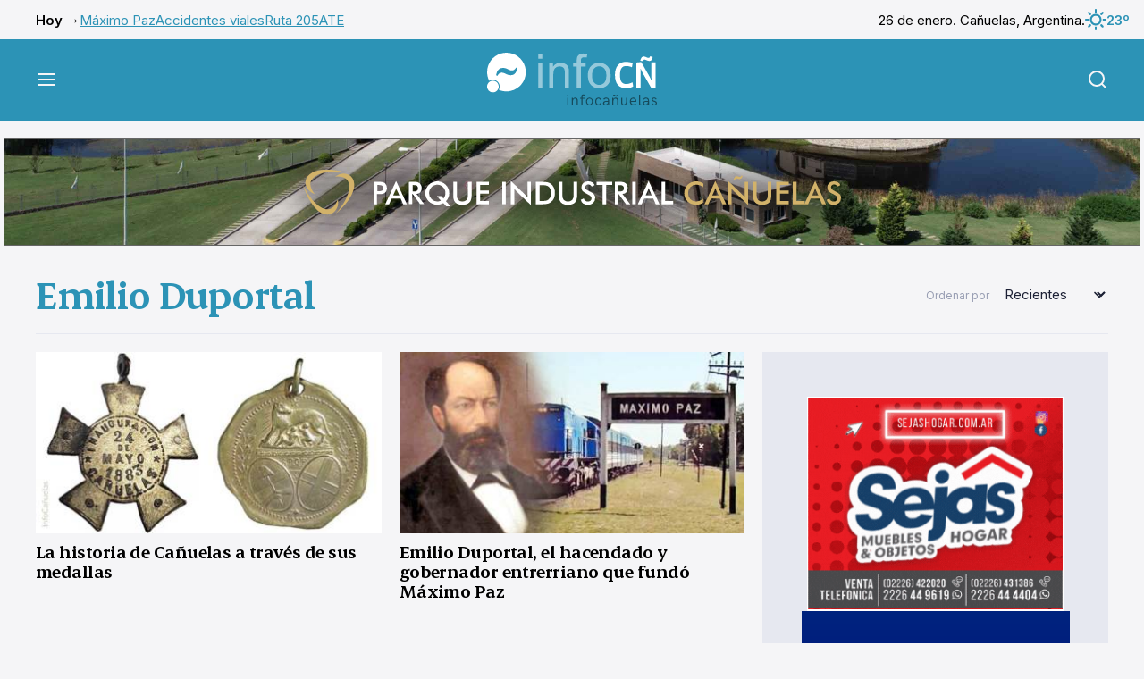

--- FILE ---
content_type: text/html; charset=UTF-8
request_url: https://www.infocanuelas.com/tags/emilio-duportal
body_size: 5506
content:


<!DOCTYPE html>
<html >
<head>
    <meta charset="utf-8"/>
    <title>InfoCañuelas – Noticias y turismo de Cañuelas</title>
    <!-- Arbitrary tags -->
    <meta property="og:title" content="InfoCañuelas – Noticias y turismo de Cañuelas"/>
    <meta property="og:image" content="https://www.infocanuelas.com/build/infocanuelas/images/infocn-logo.svg"/>
    <meta name="twitter:image" content="https://www.infocanuelas.com/build/infocanuelas/images/infocn-logo.svg">
    <meta name="DC.date.issued" content="2026-01-26"/>
    <meta name="description" content="Información de Cañuelas actualizada las 24 horas. Portal de turismo, hoteles, gastronomía, paseos y eventos."/>
    <meta name="og:description" content="Información de Cañuelas actualizada las 24 horas. Portal de turismo, hoteles, gastronomía, paseos y eventos."/>
    <meta name="og:type" content="website"/>
    <meta name="og:url" content="https://www.infocanuelas.com/tags/emilio-duportal"/>
    <meta http-equiv="Content-Type" content="text/html; charset=utf-8">
    <meta name="language" content="es">
        <meta name="rating" content="general">
    <meta name="robot" content="index, follow">
    <meta name="distribution" content="Global">
    <meta name="abstract" content="Portal de noticias e información general de Cañuelas">
    <meta name="e-mail" content="contacto@infocanuelas.com">
    <meta property="fb:app_id" content="180258086034519">
    <meta http-equiv="X-UA-Compatible" content="IE=edge">
    <meta name="keywords"
          content="diario, cañuelas, noticias, policiales, uribelarrea, vicente casares, la martona, máximo paz, turismo, fiestas populares, dulce de leche,  deportes, espectáculos, eventos, recitales, alejandro petión, gobernador udaondo, polo, videos, fotos, clasificados, buenos aires, argentina, santa rosa, san esteban, ruta 3, ruta 205, ruta 6, cultura, historia, educación, fiesta de la cerveza, cañuelense, cine, locaciones"/>
    <meta name="viewport" content="width=device-width, initial-scale=1.0"/>

    <meta name="msapplication-TileColor" content="#da532c">
    <meta name="theme-color" content="#ffffff">
    <link rel="apple-touch-icon" sizes="180x180" href=">/apple-touch-icon.png">
    <link rel="icon" type="image/png" sizes="32x32" href="/favicon-32x32.png">
    <link rel="icon" type="image/png" sizes="16x16" href="/favicon-16x16.png">
    <link rel="manifest" href="/site.webmanifest">
    <link rel="mask-icon" href="/safari-pinned-tab.svg" color="#5bbad5">
    <meta name="msapplication-TileColor" content="#da532c">
    <meta name="theme-color" content="#ffffff">
        

            <link rel="stylesheet" href="/build/infocanuelas.5526d5b6.css">
    </head>
<body>
<div class="mobile-banner">
                                <div class="ad-html-container">
                            <iframe src="https://www.infocanuelas.com/media/publicidades/parque-industrial-canuelas-mobile/index.html"
                        style="height: 116px; width: 350px"></iframe>
                    </div>
    
            </div>
<div class="container top-bar">
    <ul class="top-bar__links">
        <li>Hoy →</li>
                    <li><a href="/tags/maximo-paz">Máximo Paz</a></li>
                    <li><a href="/tags/accidentes-viales">Accidentes viales</a></li>
                    <li><a href="/tags/ruta-205">Ruta 205</a></li>
                    <li><a href="/tags/ate">ATE</a></li>
            </ul>

    <div class="top-bar__date">
        <p>26 de enero. Cañuelas, Argentina.</p>
        <p class="top-bar__weather">
            <img src="/build/infocanuelas/images/weather/01n.svg" alt="weather"/>
            23º
        </p>
    </div>
</div>
<header class="main-header">
    <div class="container">
        <button class="main-header__toggle js-menu">
            <img src="/build/infocanuelas/images/menu.svg" alt="Menú"/>
        </button>

        <a href="/" class="main-header__logo">
                            <picture>
                    <source media="(min-width: 760px)"
                            srcset="/build/infocanuelas/images/infocn-logo.svg 760w">
                    <img src="/build/infocanuelas/images/infocn-logo-mobile.svg" alt="infocañuelas">
                </picture>
                    </a>

        <button class="main-header__search js-search">
            <img src="/build/infocanuelas/images/search.svg" alt="Buscar"/>
        </button>
    </div>
</header>
<div class="menu-overlay">
    <nav class="main-menu">
        <div class="main-menu__buttons">
            <button class="main-menu__button js-submenu">
                <img src="/build/infocanuelas/images/menu-left.svg" alt="">
                Volver
            </button>
            <button class="main-menu__button js-menu">
                Cerrar
                <img src="/build/infocanuelas/images/close.svg" alt="">
            </button>
        </div>

        <img src="/build/infocanuelas/images/infocn-logo-menu.svg" alt="infocañuelas"
             class="main-menu__logo">

                <div class="main-menu__scroller js-menu-scroller">
            <div class="main-menu__pages">
                <div class="main-menu__page">
                    <h2 class="title-2">Secciones</h2>
                    <ul class="main-menu__links">
                                                                                    <li>
                                    <a href="/">Últimas noticias</a>
                                </li>
                                                                                                                <li>
                                    <a href="/seccion/informacion-general">Actualidad</a>
                                </li>
                                                                                                                <li class="js-submenu" id="menu_3">
                                    <a href="">
                                        Economía
                                        <svg width="24" height="24" viewBox="0 0 24 24" fill="none"
                                             xmlns="http://www.w3.org/2000/svg">
                                            <path d="M9 18L15 12L9 6" stroke="currentColor" stroke-width="2"
                                                  stroke-linecap="round" stroke-linejoin="round"/>
                                        </svg>
                                    </a>
                                </li>
                                                                                                                <li>
                                    <a href="/seccion/policiales">Seguridad</a>
                                </li>
                                                                                                                <li>
                                    <a href="/seccion/cultura-y-eventos">Cultura</a>
                                </li>
                                                                                                                <li>
                                    <a href="/seccion/deportes">Deportes</a>
                                </li>
                                                                                                                <li>
                                    <a href="/seccion/columnistas">Opinión</a>
                                </li>
                                                                                                                <li class="js-submenu" id="menu_8">
                                    <a href="">
                                        Sociedad
                                        <svg width="24" height="24" viewBox="0 0 24 24" fill="none"
                                             xmlns="http://www.w3.org/2000/svg">
                                            <path d="M9 18L15 12L9 6" stroke="currentColor" stroke-width="2"
                                                  stroke-linecap="round" stroke-linejoin="round"/>
                                        </svg>
                                    </a>
                                </li>
                                                                                                                <li>
                                    <a href="/seccion/turismo">Turismo</a>
                                </li>
                                                                                                                <li>
                                    <a href="/archivo">Archivo</a>
                                </li>
                                                                        </ul>
                </div>
                                    <div class="main-menu__page d-none submenu" id="submenu_3">
                        <h2 class="title-2">Economía</h2>
                        <ul class="main-menu__links">
                                                            <li>
                                    <a href="/seccion/empresas">Empresas</a>
                                </li>
                                                            <li>
                                    <a href="/seccion/empleo">Empleo</a>
                                </li>
                                                            <li>
                                    <a href="/seccion/comerciales">Comerciales</a>
                                </li>
                                                            <li>
                                    <a href="/seccion/tecnologia">Tecnología</a>
                                </li>
                                                            <li>
                                    <a href="/seccion/urbanizaciones">Urbanizaciones</a>
                                </li>
                                                    </ul>
                    </div>
                                    <div class="main-menu__page d-none submenu" id="submenu_8">
                        <h2 class="title-2">Sociedad</h2>
                        <ul class="main-menu__links">
                                                            <li>
                                    <a href="/seccion/educacion">Educación</a>
                                </li>
                                                            <li>
                                    <a href="/seccion/variedades">Variedades</a>
                                </li>
                                                            <li>
                                    <a href="/seccion/trivias">Trivias</a>
                                </li>
                                                            <li>
                                    <a href="/seccion/defunciones">Defunciones</a>
                                </li>
                                                            <li>
                                    <a href="/seccion/solicitadas">Solicitadas</a>
                                </li>
                                                            <li>
                                    <a href="/seccion/cartas-de-lectores">Cartas de Lectores</a>
                                </li>
                                                            <li>
                                    <a href="/seccion/edictos">Edictos</a>
                                </li>
                                                            <li>
                                    <a href="/seccion/juegos">Juegos</a>
                                </li>
                                                    </ul>
                    </div>
                            </div>
        </div>

        <a target="_blank" href="https://airesradio.com/" class="main-menu--radio">
            <img src="/build/infocanuelas/images/radio.svg" alt="Escuchá radio en vivo">
        </a>
    </nav>
</div>
<div class="search-form">
    <form action="/busqueda" class="search-form__container" method="GET" target="_blank">
        <label class="search-form__label">
            Buscar en <strong>InfoCañuelas</strong>
            <input type="text" name="q" placeholder="Buscar nota">
        </label>
        <button class="button button--black button--wide">Buscar</button>
        <button class="search-form__close js-search">
            <img src="/build/infocanuelas/images/close.svg" alt="Cerrar">
        </button>
    </form>
</div>
    <main class="main ">
        <div class="d-none" id="ad_horizontal_0"></div>
        <div class="grid container">
            <div class="grid__item grid__item--full section-title section-title--bordered">
                <h1 class="title-1 title--blue">Emilio Duportal</h1>
                <form method="GET" id="form_order">

                    
                    <label class=" section-title__controls">
                        <span>Ordenar por</span>
                        <select id="orderBy" class="orderBy" name="orderBy">
                            <option value="new" >
                                Recientes
                            </option>
                            <option value="popular" >
                                Populares
                            </option>
                            <option value="old" >
                                Antiguas
                            </option>
                        </select>

                    </label>
                </form>
            </div>


                                                                                                                                                        </div>
        <div class="grid container">
            <div class="grid__item grid__item--main grid__item--subgdrid">
                                    <div class="grid__item grid__item--small">
                                                    <div class="grid__item__img">
                                <a href="">
                                    <img src="https://www.infocanuelas.com/media/thumbnails/390_la-historia-de-canuelas-a-traves-de-sus-medallas-25361.jpg" alt="">
                                </a>
                            </div>
                                                <div class="grid__item__info">
                            <a href="/cultura-y-eventos/la-historia-de-canuelas-a-traves-de-sus-medallas">
                                <h2 class="title-1">La historia de Cañuelas a través de sus medallas</h2>
                                <p class="grid__item__copy">InfoCañuelas recopiló las principales insignias acuñadas entre los siglos XIX y XX.
</p>
                            </a>
                                                    </div>
                    </div>
                                    <div class="grid__item grid__item--small">
                                                    <div class="grid__item__img">
                                <a href="">
                                    <img src="https://www.infocanuelas.com/media/thumbnails/390_emilio-duportal-el-hacendado-y-gobernador-entrerriano-que-fundo-maximo-paz-24904.jpg" alt="">
                                </a>
                            </div>
                                                <div class="grid__item__info">
                            <a href="/cultura-y-eventos/emilio-duportal-el-hacendado-y-gobernador-entrerriano-que-fundo-maximo-paz">
                                <h2 class="title-1">Emilio Duportal, el hacendado y gobernador entrerriano que fundó Máximo Paz</h2>
                                <p class="grid__item__copy">Documentos hasta ahora desconocidos demuestran el verdadero origen de la localidad ubicada en el partido de Cañuelas.
</p>
                            </a>
                                                    </div>
                    </div>
                            </div>
            <div class="grid__item grid__item--small grid__item--adbar">
                                    <a href="sejas-hogar-23104.gif" class="banner">
                                            <img class="lazy" data-src="https://www.infocanuelas.com/media/publicidades/sejas-hogar-23104.gif" alt="">
            
                    </a>
                                    <a href="impacto-rural-2-25106.zip" class="banner">
                                <div class="ad-html-container">
                            <iframe src="https://www.infocanuelas.com/media/publicidades/impacto-rural-2/index.html"
                        style="height: 250px; width: 300px"></iframe>
                    </div>
    
                    </a>
                                    <a href="Arenados-692dd963274e5.jpg" class="banner">
                                            <img class="lazy" data-src="https://www.infocanuelas.com/media/publicidades/Arenados-692dd963274e5.jpg" alt="">
            
                    </a>
                                    <a href="Dr-Mariano-Scrochi-692f3dcd128b6.jpg" class="banner">
                                            <img class="lazy" data-src="https://www.infocanuelas.com/media/publicidades/Dr-Mariano-Scrochi-692f3dcd128b6.jpg" alt="">
            
                    </a>
                                    <a href="Implantes-Dentales-Dr-Eduardo-Diaz-6899e2dc484b4.gif" class="banner">
                                            <img class="lazy" data-src="https://www.infocanuelas.com/media/publicidades/Implantes-Dentales-Dr-Eduardo-Diaz-6899e2dc484b4.gif" alt="">
            
                    </a>
                                    <a href="Edesur-Electrodependientes-Oct-2025-6909efe80bef5.gif" class="banner">
                                            <img class="lazy" data-src="https://www.infocanuelas.com/media/publicidades/Edesur-Electrodependientes-Oct-2025-6909efe80bef5.gif" alt="">
            
                    </a>
                                    <a href="Cicas-68e00918137ee.gif" class="banner">
                                            <img class="lazy" data-src="https://www.infocanuelas.com/media/publicidades/Cicas-68e00918137ee.gif" alt="">
            
                    </a>
                                    <a href="UCES-Vet-Agro-jun-2024-68f0f8f982b50.jpg" class="banner">
                                            <img class="lazy" data-src="https://www.infocanuelas.com/media/publicidades/UCES-Vet-Agro-jun-2024-68f0f8f982b50.jpg" alt="">
            
                    </a>
                                    <a href="UCES-Medicina-oct-2025-68f0f8c25f677.jpg" class="banner">
                                            <img class="lazy" data-src="https://www.infocanuelas.com/media/publicidades/UCES-Medicina-oct-2025-68f0f8c25f677.jpg" alt="">
            
                    </a>
                                    <a href="Mario-Dolar-6836f828c670c.jpg" class="banner">
                                            <img class="lazy" data-src="https://www.infocanuelas.com/media/publicidades/Mario-Dolar-6836f828c670c.jpg" alt="">
            
                    </a>
                                    <a href="VTV-66735a0d21026.jpg" class="banner">
                                            <img class="lazy" data-src="https://www.infocanuelas.com/media/publicidades/VTV-66735a0d21026.jpg" alt="">
            
                    </a>
                                    <a href="Cocatra-Cubiertas-67dc7641329aa.jpg" class="banner">
                                            <img class="lazy" data-src="https://www.infocanuelas.com/media/publicidades/Cocatra-Cubiertas-67dc7641329aa.jpg" alt="">
            
                    </a>
                                    <a href="kik-taller-marzo-2024-65e4f91bd6dfd.jpg" class="banner">
                                            <img class="lazy" data-src="https://www.infocanuelas.com/media/publicidades/kik-taller-marzo-2024-65e4f91bd6dfd.jpg" alt="">
            
                    </a>
                                    <a href="revicanuelas-columna-17400.zip" class="banner">
                                <div class="ad-html-container">
                            <iframe src="https://www.infocanuelas.com/media/publicidades/revicanuelas-columna/revicanuelas300x250.html"
                        style="height: 250px; width: 300px"></iframe>
                    </div>
    
                    </a>
                                    <a href="La-Eugenia-667b35097b775.jpg" class="banner">
                                            <img class="lazy" data-src="https://www.infocanuelas.com/media/publicidades/La-Eugenia-667b35097b775.jpg" alt="">
            
                    </a>
                                    <a href="molino-canuelas-17400.zip" class="banner">
                                <div class="ad-html-container">
                            <iframe src="https://www.infocanuelas.com/media/publicidades/molino-canuelas/molinos.html"
                        style="height: 250px; width: 300px"></iframe>
                    </div>
    
                    </a>
                                    <a href="municipalidad-policia-23881.gif" class="banner">
                                            <img class="lazy" data-src="https://www.infocanuelas.com/media/publicidades/municipalidad-policia-23881.gif" alt="">
            
                    </a>
                                    <a href="ponce-chacinados-2020-21248.zip" class="banner">
                                <div class="ad-html-container">
                            <iframe src="https://www.infocanuelas.com/media/publicidades/ponce-chacinados-2020/index.html"
                        style="height: 250px; width: 300px"></iframe>
                    </div>
    
                    </a>
                                    <a href="rodriguez-y-saldias-23045.gif" class="banner">
                                            <img class="lazy" data-src="https://www.infocanuelas.com/media/publicidades/rodriguez-y-saldias-23045.gif" alt="">
            
                    </a>
                                    <a href="canuelas-bus-17400.jpg" class="banner">
                                            <img class="lazy" data-src="https://www.infocanuelas.com/media/publicidades/canuelas-bus-17400.jpg" alt="">
            
                    </a>
                            </div>
            
        </div>
    </main>
            <div class="grid__item grid__item--full banner desktop-banner ad_horizontal"
             style="display: none">
                    <div class="ad-html-container">
                            <iframe src="https://www.infocanuelas.com/media/publicidades/parque-industrial-canuelas/index.html"
                        style="height: 120px; width: 1272px"></iframe>
                    </div>
    
        </div>
    <footer class="main-footer">
    <div class="main-footer__donate">
        <h4 class="title-2">Contribuí <strong>con InfoCañuelas</strong></h4>

        <p>Tu aporte permitirá que este portal siga disponible para todos.</p>

        <a href="/contribui/" class="button">Donar <img
                    src="/build/infocanuelas/images/donate/donate.svg"
                    alt="Donar"></a>
    </div>
    <div class="main-footer__container">
        <div class="main-footer__content container">
            <div class="main-footer__logo">
                <img src="/build/infocanuelas/images/infocn-footer.svg" alt="infocañuelas">
            </div>
            <div class="main-footer__info">
                <p><strong>Portal de noticias fundado el 11 de octubre de 2006</strong><br>
                    Propietario y Director Periodístico: Germán R. Hergenrether<br>
                    Correo electrónico: info@infocanuelas.com<br>
                    Cañuelas, Provincia de Buenos Aires, Argentina<br>
                    Teléfono / Whatsapp: +54 9 2226 601319 N° de Registro DNDA: 5343054<br>
                    N° de Edición: 6043 | N° de Resolución RNPI: 2699932</p>
            </div>
            <div class="main-footer__social">
                <a target="_blank" href="mailto:info@infocanuelas.com">
                    <img src="/build/infocanuelas/images/social/email.svg" alt="email">
                </a>
                <a target="_blank" href="/mediakit/mediakit.pdf">
                    <img src="/build/infocanuelas/images/social/mediakit.svg" alt="mediakit">
                </a>
                <a target="_blank" href="https://www.facebook.com/InfoCanuelas.portal/?locale=es_LA">
                    <img src="/build/infocanuelas/images/social/facebook.svg" alt="facebook">
                </a>
                <a target="_blank" href="https://twitter.com/infocanuelas">
                    <img src="/build/infocanuelas/images/social/x.svg" alt="X">
                </a>
                <a target="_blank" href="https://www.youtube.com/@InfoCanuelas">
                    <img src="/build/infocanuelas/images/social/youtube.svg" alt="youtube">
                </a>
                <a target="_blank" href="https://www.instagram.com/infocanuelas/">
                    <img src="/build/infocanuelas/images/social/instagram.svg" alt="instagram">
                </a>
                <a target="_blank" href="">
                    <img src="/build/infocanuelas/images/social/rss.svg" alt="rss">
                </a>
            </div>
        </div>
        <div class="main-footer__links container">
            <ul>
                <li>
                    <a href="">Comunicate</a>
                    <ul>
                        <li><a href="/contacto">Contacto</a></li>
                        <li><a href="/quienes-somos">Quiénes somos</a>
                        </li>
                        <li><a href="/contacto">Envianos tu noticia</a></li>
                    </ul>
                </li>
                <li>
                    <a href="">Guía del Turista</a>
                    <ul>
                        <li>
                            <a href="/canuelas-ubicacion-y-formas-de-acceso">
                                Cómo llegar</a>
                        </li>
                        <li>
                            <a href="/turismo/ciudad-de-canuelas">Ciudad
                                de Cañuelas</a></li>
                        <li>
                            <a href="/turismo/uribelarrea-un-oasis-muy-cerca-de-la-ciudad-1">Uribelarrea</a>
                        </li>
                        <li><a href="/tags/fiestas-populares">Fiestas Populares</a></li>
                        <li><a href="/tags/gastronomia">Gastronomía</a></li>
                        <li><a href="/tags/hospedajes">Hospedajes</a></li>
                        <li><a href="/tags/estancias">Estancias</a></li>
                    </ul>
                </li>
                <li>
                    <a href="">Destacados</a>
                    <ul>
                        <li>
                            <a href="/un-canuelense-que-conquista-el-mundo">Dulce
                                de Leche</a></li>
                        <li>
                            <a href="/turismo/la-martona-cuna-de-la-industria-lechera-nacional">La
                                Martona</a></li>
                        <li>
                            <a href="/cultura-y-eventos/canuelas-escenario-para-filmaciones">Filmá
                                en Cañuelas</a></li>
                        <li><a href="/el-padre-de-la-musicologia">Carlos
                                Vega</a></li>
                        <li>
                            <a href="/el-poeta-del-campo-la-tierra-y-la-infancia">Guillermo
                                Etchebehere</a></li>
                    </ul>
                </li>
                <li>
                    <a href="">Datos y Servicios</a>
                    <ul>
                        <li><a href="/tags/telefonos-utiles">Teléfonos útiles</a></li>
                        <li><a href="/tags/transportes">Transportes</a></li>
                        <li><a href="/tags/inmobiliarias">Inmobiliarias</a></li>
                    </ul>
                </li>
                <li>
                    <a href="">Sobre Cañuelas</a>
                    <ul>
                        <li><a href="/tags/historia">Historia</a></li>
                        <li><a href="/tags/geografia">Geografía</a></li>
                        <li><a href="/tags/musica">Música</a></li>
                        <li><a href="/tags/literatura">Literatura</a></li>
                        <li><a href="/tags/artes-visuales">Artes visuales</a></li>
                        <li><a href="/tags/personajes">Personajes</a></li>
                    </ul>
                </li>
            </ul>
        </div>
    </div>
</footer>

    <script src="/build/runtime.e568314e.js" defer></script><script src="/build/61.130bcc5f.js" defer></script><script src="/build/339.1e1e1d11.js" defer></script><script src="/build/269.da754a1c.js" defer></script><script src="/build/infocanuelas.7eb791f6.js" defer></script>
    <script src="/build/lazyload.5054cac7.js" defer></script>
    <script src="/build/ads-logic.b9f942eb.js" defer></script>

    <!-- Google Analytics -->
    <script>
      (function (i, s, o, g, r, a, m) {
        i['GoogleAnalyticsObject'] = r
        i[r] = i[r] || function () {
          (i[r].q = i[r].q || []).push(arguments)
        }, i[r].l = 1 * new Date()
        a = s.createElement(o),
          m = s.getElementsByTagName(o)[0]
        a.async = 1
        a.src = g
        m.parentNode.insertBefore(a, m)
      })(window, document, 'script', 'https://www.google-analytics.com/analytics.js', 'ga')

      ga('create', 'UA-2154058-1', 'auto')
      ga('send', 'pageview')
    </script>
    <!-- End Google Analytics -->

</body>
</html>


--- FILE ---
content_type: image/svg+xml
request_url: https://www.infocanuelas.com/build/images/select.25ec3704.svg
body_size: 171
content:
<svg width="24" height="24" viewBox="0 0 24 24" fill="none" xmlns="http://www.w3.org/2000/svg">
<path d="M6 9L12 15L18 9" stroke="#1C2035" stroke-width="2" stroke-linecap="round" stroke-linejoin="round"/>
</svg>


--- FILE ---
content_type: image/svg+xml
request_url: https://www.infocanuelas.com/build/infocanuelas/images/social/x.svg
body_size: 524
content:
<?xml version="1.0" encoding="utf-8"?>
<!-- Generator: Adobe Illustrator 28.0.0, SVG Export Plug-In . SVG Version: 6.00 Build 0)  -->
<svg version="1.1" id="Layer_2_00000061432777091627009110000010759706948354774429_"
     xmlns="http://www.w3.org/2000/svg" xmlns:xlink="http://www.w3.org/1999/xlink" x="0px" y="0px" viewBox="0 0 13 13.3"
     width="20" height="20"
     style="enable-background:new 0 0 13 13.3;" xml:space="preserve">
<style type="text/css">
	.st0{fill:#D5EBF2;stroke:#D5EBF2;stroke-width:0.3805;stroke-miterlimit:1.5532;}
</style>
    <g id="Layer_1-2">
	<path class="st0" d="M7.7,5.7l4.6-5.3h-1.1L7.2,5L4.1,0.4H0.4l4.8,7L0.4,13h1.1l4.2-4.9L9,13h3.6C12.6,13,7.7,5.7,7.7,5.7z
		 M6.2,7.4L5.7,6.7L1.9,1.2h1.7l3.1,4.5l0.5,0.7l4,5.8H9.5L6.2,7.4L6.2,7.4z"/>
</g>
</svg>
